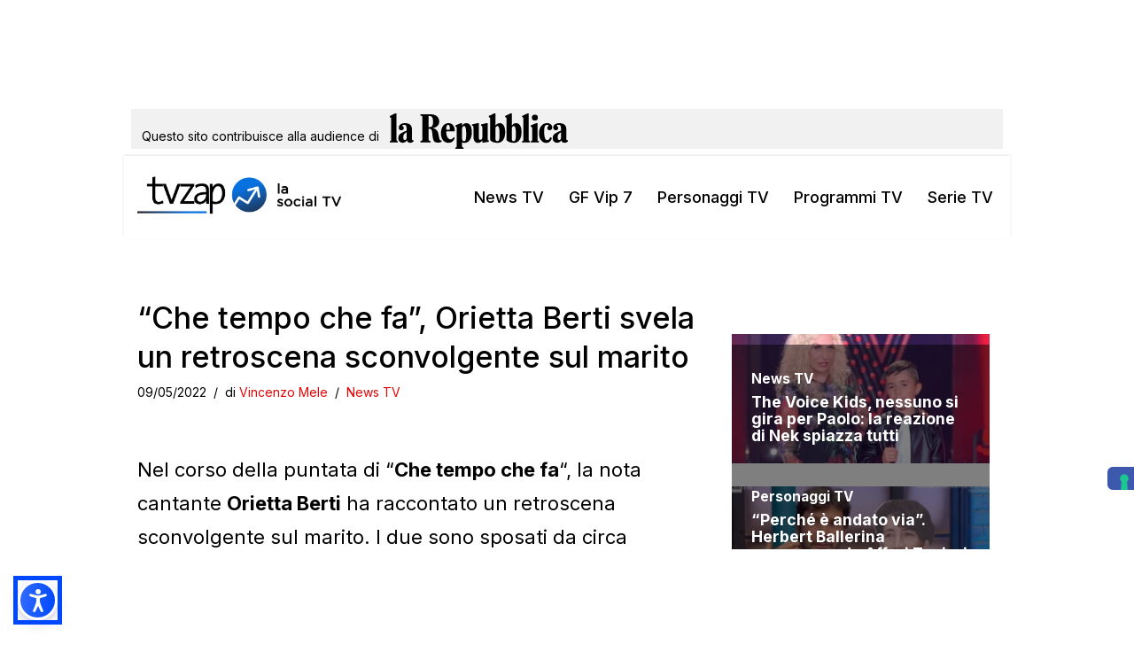

--- FILE ---
content_type: text/html; charset=utf-8
request_url: https://www.google.com/recaptcha/api2/aframe
body_size: 267
content:
<!DOCTYPE HTML><html><head><meta http-equiv="content-type" content="text/html; charset=UTF-8"></head><body><script nonce="whcrZ694uPXa2xRrE67duQ">/** Anti-fraud and anti-abuse applications only. See google.com/recaptcha */ try{var clients={'sodar':'https://pagead2.googlesyndication.com/pagead/sodar?'};window.addEventListener("message",function(a){try{if(a.source===window.parent){var b=JSON.parse(a.data);var c=clients[b['id']];if(c){var d=document.createElement('img');d.src=c+b['params']+'&rc='+(localStorage.getItem("rc::a")?sessionStorage.getItem("rc::b"):"");window.document.body.appendChild(d);sessionStorage.setItem("rc::e",parseInt(sessionStorage.getItem("rc::e")||0)+1);localStorage.setItem("rc::h",'1769503398819');}}}catch(b){}});window.parent.postMessage("_grecaptcha_ready", "*");}catch(b){}</script></body></html>